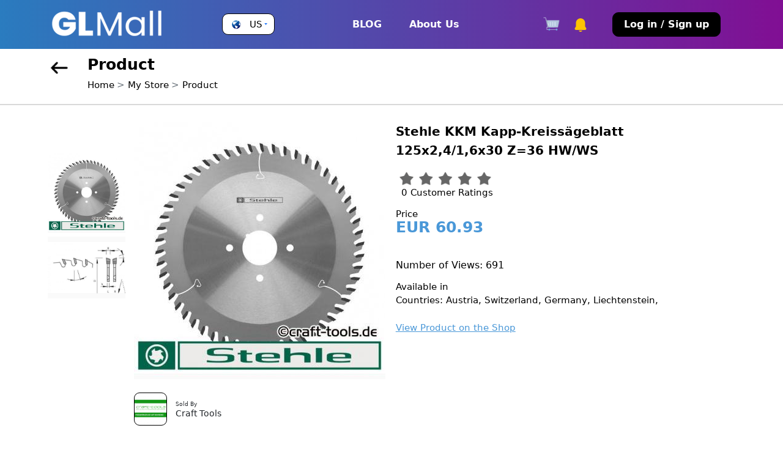

--- FILE ---
content_type: text/html; charset=UTF-8
request_url: https://glmall.glbrain.com/index.php?r=product/view&id=2448
body_size: 9870
content:
<!doctype html>
<html lang="en">

<head>
    <meta charset="utf-8">
    <meta name="viewport" content="width=device-width, initial-scale=1">
    <link rel="shortcut icon" href="/favicon.ico" />

    <!-- External CSS Files -->
    <link rel="stylesheet" href="/themes/classic/css/bootstrap.min.css">
    <link rel="stylesheet" href="/themes/classic/css/slick.css">
    <link rel="stylesheet" href="/themes/classic/css/slick-theme.css">
    <link rel="stylesheet" href="/themes/classic/css/style.css">
    <link rel="stylesheet" href="/themes/classic/css/style-fix.css">
    <link href="https://fonts.googleapis.com/icon?family=Material+Icons" rel="stylesheet"><!--- material ICO --->

    <script type="text/javascript" src="/assets/6fd15c9c/jquery.min.js"></script>
<title>GLMall</title>
        
</head>
<body >
<!-- HEADER -->
<header id="header" class="d-none d-lg-block">
    <div class="container">
        <nav class="navbar navbar-expand-lg">
            <div class="container-fluid">
                <a class="navbar-brand" href="/index.php?r=site/index">
                    <img src="/themes/classic/images/glmallNew2.png" alt="logo" class="img-fluid">
                </a>
                <div class="country dropdown">
                    <a class="dropdown-toggle d-flex align-items-center" href="#" role="button" data-bs-toggle="dropdown" aria-expanded="false">
                                                <img src="/themes/classic/images/globe1.png" alt="flug" class="img-fluid">
                        <p class="countryName">
                            US                        </p>
                    </a>
                    
                    <ul class="dropdown-menu">
                                                <p class="availableIn">Available in</p>
                        <li>
                        <form action="/index.php?r=site/saveSelection" method="post">                                <select class="form-select" id="changeCountryTop" name="SelectionCountry">
<option value="1">Global</option>
<option value="4">Afghanistan</option>
<option value="15">Aland Islands</option>
<option value="6">Albania</option>
<option value="57">Algeria</option>
<option value="11">American Samoa</option>
<option value="2">Andorra</option>
<option value="8">Angola</option>
<option value="5">Antigua And Barbuda</option>
<option value="10">Argentina</option>
<option value="7">Armenia</option>
<option value="14">Aruba</option>
<option value="13">Australia</option>
<option value="12">Austria</option>
<option value="16">Azerbaijan</option>
<option value="31">Bahamas</option>
<option value="23">Bahrain</option>
<option value="19">Bangladesh</option>
<option value="18">Barbados</option>
<option value="35">Belarus</option>
<option value="20">Belgium</option>
<option value="36">Belize</option>
<option value="25">Benin</option>
<option value="26">Bermuda</option>
<option value="32">Bhutan</option>
<option value="28">Bolivia</option>
<option value="29">Bonaire, Saint Eustatius and Saba </option>
<option value="17">Bosnia and Herzegovina</option>
<option value="34">Botswana</option>
<option value="30">Brazil</option>
<option value="97">British Indian Ocean Territory</option>
<option value="27">Brunei</option>
<option value="22">Bulgaria</option>
<option value="21">Burkina Faso</option>
<option value="24">Burundi</option>
<option value="108">Cambodia</option>
<option value="44">Cameroon</option>
<option value="37">Canada</option>
<option value="49">Cape Verde</option>
<option value="39">Central African Republic</option>
<option value="198">Chad</option>
<option value="43">Chile</option>
<option value="45">China</option>
<option value="46">Colombia</option>
<option value="110">Comoros</option>
<option value="47">Costa Rica</option>
<option value="89">Croatia</option>
<option value="48">Cuba</option>
<option value="50">Cyprus</option>
<option value="51">Czech Republic</option>
<option value="38">Democratic Republic of the Congo</option>
<option value="54">Denmark</option>
<option value="53">Djibouti</option>
<option value="55">Dominica</option>
<option value="56">Dominican Republic</option>
<option value="204">East Timor</option>
<option value="58">Ecuador</option>
<option value="60">Egypt</option>
<option value="195">El Salvador</option>
<option value="81">Equatorial Guinea</option>
<option value="62">Eritrea</option>
<option value="59">Estonia</option>
<option value="64">Ethiopia</option>
<option value="68">Faroe Islands</option>
<option value="66">Fiji</option>
<option value="65">Finland</option>
<option value="69">France</option>
<option value="74">French Guiana</option>
<option value="161">French Polynesia</option>
<option value="199">French Southern Territories</option>
<option value="70">Gabon</option>
<option value="78">Gambia</option>
<option value="73">Georgia</option>
<option value="52">Germany</option>
<option value="76">Ghana</option>
<option value="82">Greece</option>
<option value="77">Greenland</option>
<option value="72">Grenada</option>
<option value="80">Guadeloupe</option>
<option value="84">Guam</option>
<option value="83">Guatemala</option>
<option value="75">Guernsey</option>
<option value="79">Guinea</option>
<option value="85">Guinea-Bissau</option>
<option value="86">Guyana</option>
<option value="90">Haiti</option>
<option value="88">Honduras</option>
<option value="87">Hong Kong</option>
<option value="91">Hungary</option>
<option value="100">Iceland</option>
<option value="96">India</option>
<option value="92">Indonesia</option>
<option value="99">Iran</option>
<option value="98">Iraq</option>
<option value="93">Ireland</option>
<option value="95">Isle Of Man</option>
<option value="94">Israel</option>
<option value="101">Italy</option>
<option value="42">Ivory Coast</option>
<option value="103">Jamaica</option>
<option value="105">Japan</option>
<option value="102">Jersey</option>
<option value="104">Jordan</option>
<option value="115">Kazakhstan</option>
<option value="106">Kenya</option>
<option value="109">Kiribati</option>
<option value="114">Kuwait</option>
<option value="107">Kyrgyzstan</option>
<option value="116">Laos</option>
<option value="125">Latvia</option>
<option value="117">Lebanon</option>
<option value="122">Lesotho</option>
<option value="121">Liberia</option>
<option value="233">Liberland</option>
<option value="126">Libya</option>
<option value="119">Liechtenstein</option>
<option value="123">Lithuania</option>
<option value="124">Luxembourg</option>
<option value="137">Macao</option>
<option value="133">Macedonia</option>
<option value="131">Madagascar</option>
<option value="144">Malawi</option>
<option value="146">Malaysia</option>
<option value="143">Maldives</option>
<option value="134">Mali</option>
<option value="232">Malta</option>
<option value="132">Marshall Islands</option>
<option value="139">Martinique</option>
<option value="140">Mauritania</option>
<option value="142">Mauritius</option>
<option value="228">Mayotte</option>
<option value="145">Mexico</option>
<option value="67">Micronesia</option>
<option value="129">Moldova</option>
<option value="128">Monaco</option>
<option value="136">Mongolia</option>
<option value="130">Montenegro</option>
<option value="141">Montserrat</option>
<option value="127">Morocco</option>
<option value="147">Mozambique</option>
<option value="135">Myanmar</option>
<option value="148">Namibia</option>
<option value="156">Nauru</option>
<option value="155">Nepal</option>
<option value="153">Netherlands</option>
<option value="149">New Caledonia</option>
<option value="157">New Zealand</option>
<option value="152">Nicaragua</option>
<option value="150">Niger</option>
<option value="151">Nigeria</option>
<option value="112">North Korea</option>
<option value="138">Northern Mariana Islands</option>
<option value="154">Norway</option>
<option value="158">Oman</option>
<option value="164">Pakistan</option>
<option value="170">Palau</option>
<option value="168">Palestinian Territories</option>
<option value="159">Panama</option>
<option value="162">Papua New Guinea</option>
<option value="171">Paraguay</option>
<option value="160">Peru</option>
<option value="163">Philippines</option>
<option value="165">Poland</option>
<option value="169">Portugal</option>
<option value="167">Puerto Rico</option>
<option value="172">Qatar</option>
<option value="40">Republic Of The Congo</option>
<option value="173">Reunion</option>
<option value="174">Romania</option>
<option value="176">Russia</option>
<option value="177">Rwanda</option>
<option value="111">Saint Kitts And Nevis</option>
<option value="118">Saint Lucia</option>
<option value="166">Saint Pierre And Miquelon</option>
<option value="219">Saint Vincent And The Grenadines</option>
<option value="225">Samoa</option>
<option value="189">San Marino</option>
<option value="194">Sao Tome And Principe</option>
<option value="178">Saudi Arabia</option>
<option value="190">Senegal</option>
<option value="175">Serbia</option>
<option value="180">Seychelles</option>
<option value="188">Sierra Leone</option>
<option value="183">Singapore</option>
<option value="187">Slovakia</option>
<option value="185">Slovenia</option>
<option value="179">Solomon Islands</option>
<option value="191">Somalia</option>
<option value="229">South Africa</option>
<option value="113">South Korea</option>
<option value="193">South Sudan</option>
<option value="63">Spain</option>
<option value="120">Sri Lanka</option>
<option value="181">Sudan</option>
<option value="192">Suriname</option>
<option value="197">Swaziland</option>
<option value="182">Sweden</option>
<option value="41">Switzerland</option>
<option value="196">Syria</option>
<option value="211">Taiwan</option>
<option value="202">Tajikistan</option>
<option value="212">Tanzania</option>
<option value="201">Thailand</option>
<option value="200">Togo</option>
<option value="203">Tokelau</option>
<option value="207">Tonga</option>
<option value="209">Trinidad And Tobago</option>
<option value="206">Tunisia</option>
<option value="208">Turkey</option>
<option value="205">Turkmenistan</option>
<option value="210">Tuvalu</option>
<option value="214">Uganda</option>
<option value="213">Ukraine</option>
<option value="3">United Arab Emirates</option>
<option value="71">United Kingdom</option>
<option value="216" selected="selected">United States</option>
<option value="217">Uruguay</option>
<option value="221">US Virgin Islands</option>
<option value="218">Uzbekistan</option>
<option value="223">Vanuatu</option>
<option value="220">Venezuela</option>
<option value="222">Vietnam</option>
<option value="224">Wallis And Futuna</option>
<option value="61">Western Sahara</option>
<option value="227">Yemen</option>
<option value="230">Zambia</option>
<option value="231">Zimbabwe</option>
</select>                                <div id='selectionRegionId'>
                                    <select class="form-select" name="SelectionRegion" id="SelectionRegion">
<option value="">All Regions</option>
<option value="3578">Arkansas</option>
<option value="3579">District of Columbia</option>
<option value="3580">Delaware</option>
<option value="3581">Florida</option>
<option value="3582">Georgia</option>
<option value="3583">Kansas</option>
<option value="3584">Louisiana</option>
<option value="3585">Maryland</option>
<option value="3586">Missouri</option>
<option value="3587">Mississippi</option>
<option value="3588">North Carolina</option>
<option value="3589">Oklahoma</option>
<option value="3590">South Carolina</option>
<option value="3591">Tennessee</option>
<option value="3592">Texas</option>
<option value="3593">West Virginia</option>
<option value="3594">Alabama</option>
<option value="3595">Connecticut</option>
<option value="3596">Iowa</option>
<option value="3597">Illinois</option>
<option value="3598">Indiana</option>
<option value="3599">Maine</option>
<option value="3600">Michigan</option>
<option value="3601">Minnesota</option>
<option value="3602">Nebraska</option>
<option value="3603">New Hampshire</option>
<option value="3604">New Jersey</option>
<option value="3605">New York</option>
<option value="3606">Ohio</option>
<option value="3607">Rhode Island</option>
<option value="3608">Vermont</option>
<option value="3609">Wisconsin</option>
<option value="3610">California</option>
<option value="3611">Colorado</option>
<option value="3612">New Mexico</option>
<option value="3613">Nevada</option>
<option value="3614">Utah</option>
<option value="3615">Arizona</option>
<option value="3616">Idaho</option>
<option value="3617">Montana</option>
<option value="3618">North Dakota</option>
<option value="3619">Oregon</option>
<option value="3620">South Dakota</option>
<option value="3621">Washington</option>
<option value="3622">Wyoming</option>
<option value="3623">Hawaii</option>
<option value="3624">Alaska</option>
<option value="3625">Kentucky</option>
<option value="3626">Massachusetts</option>
<option value="3627">Pennsylvania</option>
<option value="3628">Virginia</option>
</select>                                    <div id='selectionCityId'>
                                        <select class="form-select" name="SelectionCity" id="SelectionCity">
<option value="">All Cities</option>
</select>                                    </div>
                                </div>
                                <button class="btn applyBtn">Apply</button>
                            </form>                        </li>
                        </form>                    </ul>
                    
                </div>
                <button class="navbar-toggler" type="button" data-bs-toggle="collapse"
                    data-bs-target="#navbarTogglerDemo02" aria-controls="navbarTogglerDemo02" aria-expanded="false"
                    aria-label="Toggle navigation">
                    <img src="/themes/classic/images/menu.png" alt="menu" class="img-fluid">
                </button>
                <div class="collapse navbar-collapse" id="navbarTogglerDemo02">
                    <ul class="navbar-nav me-auto ms-auto mb-2 mb-lg-0">
                        <li class="nav-item">
                            <a class="nav-link active" aria-current="page" href="https://www.glbrain.com/">BLOG</a>  
                        </li>
                                                    <li class="nav-item">
                                <a class="nav-link" href="/index.php?r=site/GlmallAbout">About Us</a>                            </li>
                                            </ul>
                    <form class="d-flex navRight">
                        <button type="button" class="btn cartBadge position-relative me-4">
                            <a href="/index.php?r=gmbtOrder/basket" class="me-0">
                            <img src="/themes/classic/images/cart.png" alt="cart" class="img-fluid cartICon">
                            </a>
                            <!-- <span class="position-absolute text-dark start-100 translate-middle badge rounded-pill bg-light">9</span> -->
                            </button>
                        
                        <div class="notificationDropDown dropdown">
                            <a href="#" dropdown-toggle href="#" role="button" data-bs-toggle="dropdown" aria-expanded="false" class="cartBadge cartBadgeNotification position-relative">
                                <img src="/themes/classic/images/bell.png" alt="bell" class="img-fluid bell-notify">
                                                            </a>
                            <ul class="dropdown-menu">
                                <img src="/themes/classic/images/topArrow.png" alt="topArrow" class="img-fluid topArrow">
                                <h3 class="allNotificationTitle">All Notifications</h3>
                                                                    <li><div class="emptyCartImg text-center" style="min-width: 30rem;">
                                        <img src="/themes/classic/images/emptyCart.svg" alt="emptyCartImg" class="img-fluid">
                                    </div></li>
                                                            </ul>
                        </div>

                    
                                                    <div class="mainNavAccountDropdown">
                                <a class="btn" href="/index.php?r=site/login">Log in / Sign up</a>                            </div>
                                                
                    </form>
                </div>
            </div>
        </nav>
    </div>
</header>
<!-- HEADER END -->
<section id="mobileHeader">
        <header id="header" class="d-lg-none">
            <div class="container-fluid px-0">
                <nav class="navbar navbar-expand-lg p-0">
                    <div class="container-fluid px-0">
                         <a class="navbar-brand" href="/index.php?r=site/index">
                            <img src="/themes/classic/images/glmallNew1.png" alt="logo" class="img-fluid">
                        </a>
                        <div class="country dropdown">
                            <a class="dropdown-toggle d-flex align-items-center" href="#" role="button" data-bs-toggle="dropdown" aria-expanded="false">
                                <img src="/themes/classic/images/globe1.png" alt="flug" class="img-fluid">                                 <p class="countryName">
                                    US                                </p></a>
    
                                <ul class="dropdown-menu">
                                                                        <p class="availableIn">Available in</p>
                                    <li>
                                    <form action="/index.php?r=site/saveSelection" method="post">                                        <select class="form-control location-selection md-sm" name="SelectionCountryMd" id="SelectionCountryMd">
<option value="1">Global</option>
<option value="4">Afghanistan</option>
<option value="15">Aland Islands</option>
<option value="6">Albania</option>
<option value="57">Algeria</option>
<option value="11">American Samoa</option>
<option value="2">Andorra</option>
<option value="8">Angola</option>
<option value="5">Antigua And Barbuda</option>
<option value="10">Argentina</option>
<option value="7">Armenia</option>
<option value="14">Aruba</option>
<option value="13">Australia</option>
<option value="12">Austria</option>
<option value="16">Azerbaijan</option>
<option value="31">Bahamas</option>
<option value="23">Bahrain</option>
<option value="19">Bangladesh</option>
<option value="18">Barbados</option>
<option value="35">Belarus</option>
<option value="20">Belgium</option>
<option value="36">Belize</option>
<option value="25">Benin</option>
<option value="26">Bermuda</option>
<option value="32">Bhutan</option>
<option value="28">Bolivia</option>
<option value="29">Bonaire, Saint Eustatius and Saba </option>
<option value="17">Bosnia and Herzegovina</option>
<option value="34">Botswana</option>
<option value="30">Brazil</option>
<option value="97">British Indian Ocean Territory</option>
<option value="27">Brunei</option>
<option value="22">Bulgaria</option>
<option value="21">Burkina Faso</option>
<option value="24">Burundi</option>
<option value="108">Cambodia</option>
<option value="44">Cameroon</option>
<option value="37">Canada</option>
<option value="49">Cape Verde</option>
<option value="39">Central African Republic</option>
<option value="198">Chad</option>
<option value="43">Chile</option>
<option value="45">China</option>
<option value="46">Colombia</option>
<option value="110">Comoros</option>
<option value="47">Costa Rica</option>
<option value="89">Croatia</option>
<option value="48">Cuba</option>
<option value="50">Cyprus</option>
<option value="51">Czech Republic</option>
<option value="38">Democratic Republic of the Congo</option>
<option value="54">Denmark</option>
<option value="53">Djibouti</option>
<option value="55">Dominica</option>
<option value="56">Dominican Republic</option>
<option value="204">East Timor</option>
<option value="58">Ecuador</option>
<option value="60">Egypt</option>
<option value="195">El Salvador</option>
<option value="81">Equatorial Guinea</option>
<option value="62">Eritrea</option>
<option value="59">Estonia</option>
<option value="64">Ethiopia</option>
<option value="68">Faroe Islands</option>
<option value="66">Fiji</option>
<option value="65">Finland</option>
<option value="69">France</option>
<option value="74">French Guiana</option>
<option value="161">French Polynesia</option>
<option value="199">French Southern Territories</option>
<option value="70">Gabon</option>
<option value="78">Gambia</option>
<option value="73">Georgia</option>
<option value="52">Germany</option>
<option value="76">Ghana</option>
<option value="82">Greece</option>
<option value="77">Greenland</option>
<option value="72">Grenada</option>
<option value="80">Guadeloupe</option>
<option value="84">Guam</option>
<option value="83">Guatemala</option>
<option value="75">Guernsey</option>
<option value="79">Guinea</option>
<option value="85">Guinea-Bissau</option>
<option value="86">Guyana</option>
<option value="90">Haiti</option>
<option value="88">Honduras</option>
<option value="87">Hong Kong</option>
<option value="91">Hungary</option>
<option value="100">Iceland</option>
<option value="96">India</option>
<option value="92">Indonesia</option>
<option value="99">Iran</option>
<option value="98">Iraq</option>
<option value="93">Ireland</option>
<option value="95">Isle Of Man</option>
<option value="94">Israel</option>
<option value="101">Italy</option>
<option value="42">Ivory Coast</option>
<option value="103">Jamaica</option>
<option value="105">Japan</option>
<option value="102">Jersey</option>
<option value="104">Jordan</option>
<option value="115">Kazakhstan</option>
<option value="106">Kenya</option>
<option value="109">Kiribati</option>
<option value="114">Kuwait</option>
<option value="107">Kyrgyzstan</option>
<option value="116">Laos</option>
<option value="125">Latvia</option>
<option value="117">Lebanon</option>
<option value="122">Lesotho</option>
<option value="121">Liberia</option>
<option value="233">Liberland</option>
<option value="126">Libya</option>
<option value="119">Liechtenstein</option>
<option value="123">Lithuania</option>
<option value="124">Luxembourg</option>
<option value="137">Macao</option>
<option value="133">Macedonia</option>
<option value="131">Madagascar</option>
<option value="144">Malawi</option>
<option value="146">Malaysia</option>
<option value="143">Maldives</option>
<option value="134">Mali</option>
<option value="232">Malta</option>
<option value="132">Marshall Islands</option>
<option value="139">Martinique</option>
<option value="140">Mauritania</option>
<option value="142">Mauritius</option>
<option value="228">Mayotte</option>
<option value="145">Mexico</option>
<option value="67">Micronesia</option>
<option value="129">Moldova</option>
<option value="128">Monaco</option>
<option value="136">Mongolia</option>
<option value="130">Montenegro</option>
<option value="141">Montserrat</option>
<option value="127">Morocco</option>
<option value="147">Mozambique</option>
<option value="135">Myanmar</option>
<option value="148">Namibia</option>
<option value="156">Nauru</option>
<option value="155">Nepal</option>
<option value="153">Netherlands</option>
<option value="149">New Caledonia</option>
<option value="157">New Zealand</option>
<option value="152">Nicaragua</option>
<option value="150">Niger</option>
<option value="151">Nigeria</option>
<option value="112">North Korea</option>
<option value="138">Northern Mariana Islands</option>
<option value="154">Norway</option>
<option value="158">Oman</option>
<option value="164">Pakistan</option>
<option value="170">Palau</option>
<option value="168">Palestinian Territories</option>
<option value="159">Panama</option>
<option value="162">Papua New Guinea</option>
<option value="171">Paraguay</option>
<option value="160">Peru</option>
<option value="163">Philippines</option>
<option value="165">Poland</option>
<option value="169">Portugal</option>
<option value="167">Puerto Rico</option>
<option value="172">Qatar</option>
<option value="40">Republic Of The Congo</option>
<option value="173">Reunion</option>
<option value="174">Romania</option>
<option value="176">Russia</option>
<option value="177">Rwanda</option>
<option value="111">Saint Kitts And Nevis</option>
<option value="118">Saint Lucia</option>
<option value="166">Saint Pierre And Miquelon</option>
<option value="219">Saint Vincent And The Grenadines</option>
<option value="225">Samoa</option>
<option value="189">San Marino</option>
<option value="194">Sao Tome And Principe</option>
<option value="178">Saudi Arabia</option>
<option value="190">Senegal</option>
<option value="175">Serbia</option>
<option value="180">Seychelles</option>
<option value="188">Sierra Leone</option>
<option value="183">Singapore</option>
<option value="187">Slovakia</option>
<option value="185">Slovenia</option>
<option value="179">Solomon Islands</option>
<option value="191">Somalia</option>
<option value="229">South Africa</option>
<option value="113">South Korea</option>
<option value="193">South Sudan</option>
<option value="63">Spain</option>
<option value="120">Sri Lanka</option>
<option value="181">Sudan</option>
<option value="192">Suriname</option>
<option value="197">Swaziland</option>
<option value="182">Sweden</option>
<option value="41">Switzerland</option>
<option value="196">Syria</option>
<option value="211">Taiwan</option>
<option value="202">Tajikistan</option>
<option value="212">Tanzania</option>
<option value="201">Thailand</option>
<option value="200">Togo</option>
<option value="203">Tokelau</option>
<option value="207">Tonga</option>
<option value="209">Trinidad And Tobago</option>
<option value="206">Tunisia</option>
<option value="208">Turkey</option>
<option value="205">Turkmenistan</option>
<option value="210">Tuvalu</option>
<option value="214">Uganda</option>
<option value="213">Ukraine</option>
<option value="3">United Arab Emirates</option>
<option value="71">United Kingdom</option>
<option value="216" selected="selected">United States</option>
<option value="217">Uruguay</option>
<option value="221">US Virgin Islands</option>
<option value="218">Uzbekistan</option>
<option value="223">Vanuatu</option>
<option value="220">Venezuela</option>
<option value="222">Vietnam</option>
<option value="224">Wallis And Futuna</option>
<option value="61">Western Sahara</option>
<option value="227">Yemen</option>
<option value="230">Zambia</option>
<option value="231">Zimbabwe</option>
</select>                                        <div id='regionMd'>
                                            <select class="form-control location-selection md-sm" name="SelectionRegionMd" id="SelectionRegionMd">
<option value="">All Regions</option>
<option value="3578">Arkansas</option>
<option value="3579">District of Columbia</option>
<option value="3580">Delaware</option>
<option value="3581">Florida</option>
<option value="3582">Georgia</option>
<option value="3583">Kansas</option>
<option value="3584">Louisiana</option>
<option value="3585">Maryland</option>
<option value="3586">Missouri</option>
<option value="3587">Mississippi</option>
<option value="3588">North Carolina</option>
<option value="3589">Oklahoma</option>
<option value="3590">South Carolina</option>
<option value="3591">Tennessee</option>
<option value="3592">Texas</option>
<option value="3593">West Virginia</option>
<option value="3594">Alabama</option>
<option value="3595">Connecticut</option>
<option value="3596">Iowa</option>
<option value="3597">Illinois</option>
<option value="3598">Indiana</option>
<option value="3599">Maine</option>
<option value="3600">Michigan</option>
<option value="3601">Minnesota</option>
<option value="3602">Nebraska</option>
<option value="3603">New Hampshire</option>
<option value="3604">New Jersey</option>
<option value="3605">New York</option>
<option value="3606">Ohio</option>
<option value="3607">Rhode Island</option>
<option value="3608">Vermont</option>
<option value="3609">Wisconsin</option>
<option value="3610">California</option>
<option value="3611">Colorado</option>
<option value="3612">New Mexico</option>
<option value="3613">Nevada</option>
<option value="3614">Utah</option>
<option value="3615">Arizona</option>
<option value="3616">Idaho</option>
<option value="3617">Montana</option>
<option value="3618">North Dakota</option>
<option value="3619">Oregon</option>
<option value="3620">South Dakota</option>
<option value="3621">Washington</option>
<option value="3622">Wyoming</option>
<option value="3623">Hawaii</option>
<option value="3624">Alaska</option>
<option value="3625">Kentucky</option>
<option value="3626">Massachusetts</option>
<option value="3627">Pennsylvania</option>
<option value="3628">Virginia</option>
</select>                                            <div id='cityMd'>
                                                <select class="form-control location-selection md-sm" name="SelectionCityMd" id="SelectionCityMd">
<option value="">All Cities</option>
</select>                                            </div>
                                        </div>
                                        <button class="btn applyBtn">Apply</button>
                                    </form>                                    </li>
    
                                  </ul>
                        </div>

                        <form class="d-flex navRight align-items-center">
                            <button type="button" class="btn mt-3 cartBadge position-relative me-4">
                               <a href="/index.php?r=gmbtOrder/basket">
                                <img src="/themes/classic/images/cart.png" alt="cart" class="img-fluid">
                               </a>
                               <!-- <span class="position-absolute text-dark start-100 translate-middle badge rounded-pill bg-light">9</span> -->
                              </button>
                            
                           <div class="notificationDropDown dropdown">
                            <a href="#" dropdown-toggle" href="#" role="button" data-bs-toggle="dropdown" aria-expanded="false" class="cartBadge cartBadgeNotification position-relative">
                                <img src="/themes/classic/images/bell.png" alt="bell" class="img-fluid bell-notify">
                                <!-- <span class="position-absolute text-dark start-100 translate-middle badge rounded-pill bg-light">9</span> -->
                            </a>
                            <ul class="dropdown-menu">
                                <img src="/themes/classic/images/topArrow.png" alt="topArrow" class="img-fluid topArrow">
                                <h3 class="allNotificationTitle">All Notifications</h3>
                                <p class="notificationTime">Today</p>

                                                                    <li><div class="emptyCartImg text-center" style="min-width: 30rem;">
                                        <img src="/themes/classic/images/emptyCart.svg" alt="emptyCartImg" class="img-fluid">
                                    </div></li>
                                
                                <!-- <li><a class="dropdown-item" href="#">
                                    <img src="/themes/classic/images/check.png" alt="check" class="img-fluid pe-3">
                                    Your Crypto Payment of GMBT 77,986.288480
                                </a></li>
                                <li><a class="dropdown-item" href="#">
                                    <img src="/themes/classic/images/bitcoin-icon.png" alt="bitcoin" class="img-fluid pe-3">
                                    Your Crypto Payment of GMBT 77,986.288480</a>
                                </li>
                            
                                <p class="notificationTime">Today</p>
                                <li><a class="dropdown-item" href="#">
                                    <img src="/themes/classic/images/check.png" alt="check" class="img-fluid pe-3">
                                    Your Crypto Payment of GMBT 77,986.288480</a>
                                </li>
                                <li><a class="dropdown-item" href="#">
                                    <img src="/themes/classic/images/bitcoin-icon.png" alt="bitcoin" class="img-fluid pe-3">
                                    Your Crypto Payment of GMBT 77,986.288480</a>
                                </li>

                                <li><a class="dropdown-item" href="#">
                                    <img src="/themes/classic/images/bitcoin-icon.png" alt="bitcoin" class="img-fluid pe-3">
                                    Your Crypto Payment of GMBT 77,986.288480</a>
                                </li> -->

                                <a href="/index.php?r=profile/notifications" class="allNotificationLink">
                                    View All Notifications
                                </a>
                            </ul>
                           </div>
                        </form>


                        <button class="navbar-toggler" type="button" data-bs-toggle="collapse" data-bs-target="#navbarTogglerDemo02" aria-controls="navbarTogglerDemo02" aria-expanded="false" aria-label="Toggle navigation">
                            <img src="/themes/classic/images/menu.png" alt="menu" class="img-fluid">
                        </button>
                        <div class="collapse bg-light navbar-collapse" id="navbarTogglerDemo02">

                         <div class="mobileMenuAccrodion">
                            <div class="accordion" id="accordionExample">
                                                                <div class="list-group list-group-two">
                                                                            <a class="list-group-item list-group-item-action" aria-current="true" href="/index.php?r=site/login">Log in / Sign up</a>                                                                        <a href="https://www.glbrain.com/" class="list-group-item list-group-item-action">GLBrain</a>
                                    <!-- <a href="#" class="list-group-item list-group-item-action">About Us</a> 
                                    <a href="#" class="list-group-item list-group-item-action">Start Selling</a> -->
                                                                            <a class="list-group-item list-group-item-action" href="/index.php?r=site/GlmallAbout">About Us</a>                                                                    </div>

                            </div>
                        </div>
                    </div>
                </nav>
            </div>
        </header>
    </section>

<script>
$(document).ready(function(){
    $(document).on('click', '.favorites-btn', function(){
		var link = $(this);
		$.ajax({
			//method: "GET",
			url: '/index.php?r=product/addToFavorites',
			data: {id: link.attr('itemId')},
			dataType: 'json',
		}).done(function(){
			link.removeClass('favorites-btn').addClass('favorites-remove-btn');
			//link.html('Remove from favorites');
      link.html('<i class="fas fa-heart-broken"></i>');
      
		});
	});
	$(document).on('click', '.favorites-remove-btn', function(){
		var link = $(this);
		$.ajax({
			//method: "GET",
			url: '/index.php?r=product/removeFromFavorites',
			data: {id: link.attr('itemId')},
			dataType: 'json',
		}).done(function(){
			link.removeClass('favorites-remove-btn').addClass('favorites-btn');
			//link.html('Add to favorites');
      link.html('<i class="fas fa-heart"></i>');
		});
	});
});
</script>
<section id="bredCrumbs">
    <div class="container">
        <div class="bredcrumbCtrl d-flex align-items-start">
            <a href="">
                <img src="/themes/classic/images/leftArrow.png" alt="arrow" class="img-fluid">
            </a>
            <div class="bredInfo">
                <h4 class="bredTitle">Product</h4>
                <nav style="--bs-breadcrumb-divider: '>';" aria-label="breadcrumb">
                    <ol class="breadcrumb">
                        <li class="breadcrumb-item"><a href="/index.php?r=site/index">Home</a></li>
                        <li class="breadcrumb-item"><a href="/index.php?r=profile/index&id=140675">My Store</a></li>
                        <li class="breadcrumb-item active" aria-current="page">Product</li>
                    </ol>
                </nav>
            </div>
        </div>
    </div>
</section>

<section id="productDtails">
    <div class="container">
        <div class="productDetailsCtrl">
            <div class="row">
                <div class="col-md-6">
                    <div class="pdDetailsLeft">
                        <div class="productSlider">
                            <div class="row">
                                <div class="col-md-3">
                                    <div class="productLeftSliderMini slider-nav">
                                        <div class="singleSlider"><img class="img-fluid" src="images/item/product/53/81/dd52ba487d99f91c6dd97ef170918153.jpg" alt="" /></div>                                                                                                                                <div class="singleSlider">
                                                <img class="img-fluid" src="images/item/gallery/48/d2/f24fb38898a522cdefefc9415874d248.jpg" alt="" />                                            </div>
                                                                            </div>
                                </div>
                                <div class="col-md-9">
                                    <div class="productImageSldier slider-for">
                                        <div class="singleSldier"><img class="img-fluid" src="images/item/product/53/81/dd52ba487d99f91c6dd97ef170918153.jpg" alt="" /></div>                                                                                                                                <div class="singleSldier">
                                                                                                <img class="img-fluid" src="images/item/gallery/48/d2/f24fb38898a522cdefefc9415874d248.jpg" alt="" />                                        </div>
                                                                            </div>
                                    <div class="storeInfoLive d-flex align-items-center justify-content-between">

                                        <div class="singleInfo d-flex align-items-center">
                                            <a href="/index.php?r=profile/index&id=140675">
                                                <!-- <img src="/themes/classic/images/brand.png" alt="brand" class="img-fluid"> -->
                                                <img class="img-fluid" src="https://www.glbrain.com/images/users/66/a2/6b78eb37c0f6e0c70a6646f4a55ca266_medium.png" />                                            </a>
                                            <div class="innering">
                                                <p class="soldBy">Sold By</p>
                                                <h4 class="lgName">Craft Tools</h4>
                                            </div>
                                        </div>

                                        <!-- <div class="singleInfo d-flex align-items-start">
                                            <a href="/index.php?r=messages/create&id=140675&itemType=1&itemId=2448">
                                                <img src="/themes/classic/images/messageIconNew.png" alt="message" class="img-fluid">
                                            </a>
                                            <div class="innering ps-3">
                                                <p class="soldBy">Send</p>
                                                <h4 class="lgName">Message</h4>
                                            </div>
                                            
                                        </div>  -->

                                        <!-- TODO: No need -->

                                        <!-- <div class="singleInfo d-flex align-items-center">
                                            <img src="images/store2.png" alt="store2" class="img-fluid">
                                            <div class="innering">
                                                <p class="soldBy">Visit Store</p>
                                            </div>
                                        </div> -->


                                    </div>
                                </div>
                            </div>
                        </div>
                    </div>
                </div>
                <div class="col-md-6">
                    <div class="pdDetailsRight">
                        <div class="pdNameAndStar d-flex align-items-start justify-content-between">
                            <h3 class="pdName w-75">
                                Stehle KKM Kapp-Kreissägeblatt 125x2,4/1,6x30 Z=36 HW/WS                            </h3>
                            <!-- <a href="#">
                                <img src="/themes/classic/images/makeFav.png" alt="love" class="img-fluid">
                            </a> -->
                                                        
                        </div>
                        <div class="rating">
                            <div class="ratingImg">
                                <img src="/themes/classic/images/stars/stars-0.png" 
                                    alt="bigStar" class="img-fluid" style="width: 18rem;">
                                <!-- <img src="/themes/classic/images/bigStar.png" alt="bigStar" class="img-fluid">
                                <img src="/themes/classic/images/bigStar.png" alt="bigStar" class="img-fluid">
                                <img src="/themes/classic/images/bigStar.png" alt="bigStar" class="img-fluid"> -->
                                                            </div>
                            <p class="ratingCount">
                                0 Customer Ratings
                            </p>
                        </div>

                        <div class="singlePartInfo">
                            <p>Price</p>
                            <h3>
                                                                    EUR 60.93                                                            </h3>
                        </div>

                                                
                        <!-- <div class="singlePartInfo singlePartInfoSelect">
                            <p>Select Variant</p>
                            <select class="form-select" aria-label="Default select example">
                                <option selected>Small/Green</option>
                                <option value="1">One</option>
                                <option value="2">Two</option>
                                <option value="3">Three</option>
                            </select>
                        </div> -->

                        

                                                <form id="yw0" action="/index.php?r=gmbtOrder/addToCart&amp;id=2448" method="get">
<input type="hidden" value="gmbtOrder/addToCart" name="r" />
<input type="hidden" value="2448" name="id" />
                        
                        <div class="buttonCtrl">
                            <div class="incressDecress">
                                <!-- <div class="btn-group align-items-center" role="group" aria-label="Basic example">
                                    <button type="button" class="btn">-</button>
                                    <button class="productQuantity btn disabled">1</button>
                                    <button type="button" class="btn">+</button>
                                </div> -->
                                <!-- <button class="btn addToCart">Add to Cart</button> -->
                                                            </div>
                        </div>
                        </form>                        <script>
                            $(document).ready(function(){
                                $( "#cartMinus" ).click(function() {
                                    var tmp = $('#cartValue').val();
                                    if(Number(tmp)-1 > 0){
                                        $('#cartValue').val(Number(tmp)-1);
                                    }
                                });
                                $( "#cartPlus" ).click(function() {
                                    var tmp = $('#cartValue').val();
                                    $('#cartValue').val(Number(tmp)+1);
                                });
                            });
                        </script>

                        
                        <p class="viewCtrl">Number of Views: 691</p>
						                        <p class="availabilty" style="max-height: 12em; overflow-y: auto;">
                            <span>Available in</span> <br>
                            <span>Countries:</span> Austria, Switzerland, Germany, Liechtenstein, 
                        </p>

                        <!-- <p class="wooc">
                            <a href="#">
                                View product on WooCommerce Shop
                            </a>
                        </p> -->
                                                    <p class="wooc"><a class="" style="" target="_blank" href="https://www.craft-tools.de/Saegeblaetter/Kreis-Saegeblaetter/S-KSB/KKM-HW/craft-tools-Stehle-58808820-4030555837116.html">View Product on the Shop</a></p>                                                                        
                    </div>
                </div>
            </div>
        </div>
    </div>
</section>

<section id="productDescriptionTabs">
    <div class="container">
        <div class="descriptionTabs">
            <ul class="nav nav-pills mb-3" id="pills-tab" role="tablist">
                <li class="nav-item ps-0" role="presentation">
                    <button class="nav-link ps-0 active" id="pills-home-tab" data-bs-toggle="pill"
                        data-bs-target="#pills-home" type="button" role="tab" aria-controls="pills-home"
                        aria-selected="true">Product details</button>
                </li>
                                <!-- <li class="nav-item borderNone" role="presentation">
                    <button class="nav-link " id="pills-contact-tab" data-bs-toggle="pill"
                        data-bs-target="#pills-contact" type="button" role="tab" aria-controls="pills-contact"
                        aria-selected="false">Frequently Asked Questions </button>
                </li> -->
            </ul>
            <div class="tab-content" id="pills-tabContent">
                <div class="tab-pane fade show active" id="pills-home" role="tabpanel" aria-labelledby="pills-home-tab" tabindex="0">
                      Maschinen / Anwendung • Kantenbearbeitungsautomaten   • zum Kappen von Massivholzanleimern sowie Furnier-und Kunststoffkanten   Ausführung • spezielle NoNoise-Spanraumgeometrie • Spanwinkel positiv • mit oder ohne Achswinkel • Nebenlöcher mit Senkung • Zahnform: WS / Wechselzahn • Schneidstoff: HW / Hartmetall TC06   Vorteile • extrem geräuscharm • Lärmreduzierung um ca. 6 dB(A) im Leerlauf    Hinweis • ∆ = keine Senkung • Drehrichtung nach DIN-EN 50144   Produkteigenschaften Flugkreisdurchmesser [ø D] 125 mm Schnittbreite [B] 2,4 mm Stammblattstärke [b] 1,6 mm Bohrungsdurchmesser [ø d] 30 mm Zähneanzahl [Z] 36 Zähne Zähnform WS / Wechselzahn Nebenlöcher [NL] 2x4/6,5/48 Spanwinkel [∢°] 10° Grad Eckwinkel [∢°] 30° Grad Achswinkel [∢°] 0° Grad     Maschinen Homag BAZ   Bestellinformationen Bestell-Nr. 58808820 EAN-Code 4030555837116 Verpackungseinheit [VP] 1 Stück Mindestbestellmenge 1 Stück Hersteller Stehle   &amp;#39;innovativ - richtungsweisend - zuverlässig&amp;#39; © craft-tools.de 2019.01                </div>
                <div class="tab-pane fade" id="pills-profile" role="tabpanel" aria-labelledby="pills-profile-tab" tabindex="0">
                                    </div>
            </div>
        </div>
    </div>
</section>

<section id="similerProduct">
    <section id="byWithCryto">
        <div class="container">
            <h3 class="buyTitle">More Listings</h3>
            <div class="row criptoCards row-cols-md-5 row-cols-1 g-4">
                                    <div class="col">
    <a href="/index.php?r=product/view&id=1655">
        <div class="card">
            <!-- <p class="priceTag">-10% Crypto</p> -->
                        <img src="images/item/product/c8/83/440dacab2ced06c63e044d59d91f83c8.jpg" alt="product" class="card-img-top">
            <div class="card-body">
                <h3 class="card-title">Stehle HKS-Massiv Ha...</h3>
                                    <h4 class="card-text">EUR 22.13</h4>
                                <small>incl. VAT, excl. shipping & fees</small>
            </div>
        </div>
    </a>
</div>                                    <div class="col">
    <a href="/index.php?r=product/view&id=1920">
        <div class="card">
            <!-- <p class="priceTag">-10% Crypto</p> -->
                        <img src="images/item/product/2a/26/ac2cf8f61ea2e8103b7418d474ba262a.jpg" alt="product" class="card-img-top">
            <div class="card-body">
                <h3 class="card-title">Stehle „Reduzierring...</h3>
                                    <h4 class="card-text">EUR 10.95</h4>
                                <small>incl. VAT, excl. shipping & fees</small>
            </div>
        </div>
    </a>
</div>                                    <div class="col">
    <a href="/index.php?r=product/view&id=2101">
        <div class="card">
            <!-- <p class="priceTag">-10% Crypto</p> -->
                        <img src="images/item/product/5f/9f/83e5cfa3ed5f3b960fe870bfa9719f5f.jpg" alt="product" class="card-img-top">
            <div class="card-body">
                <h3 class="card-title">Stehle „Reduzierring...</h3>
                                    <h4 class="card-text">EUR 12.55</h4>
                                <small>incl. VAT, excl. shipping & fees</small>
            </div>
        </div>
    </a>
</div>                                    <div class="col">
    <a href="/index.php?r=product/view&id=1627">
        <div class="card">
            <!-- <p class="priceTag">-10% Crypto</p> -->
                        <img src="images/item/product/f8/a0/5b190a1f5e322357c583b1e8c95ca0f8.jpg" alt="product" class="card-img-top">
            <div class="card-body">
                <h3 class="card-title">Stehle „KKS - plasti...</h3>
                                    <h4 class="card-text">EUR 77.71</h4>
                                <small>incl. VAT, excl. shipping & fees</small>
            </div>
        </div>
    </a>
</div>                                    <div class="col">
    <a href="/index.php?r=product/view&id=1840">
        <div class="card">
            <!-- <p class="priceTag">-10% Crypto</p> -->
                        <img src="images/item/product/40/90/298467b3b9789c62c288525a635b9040.jpg" alt="product" class="card-img-top">
            <div class="card-body">
                <h3 class="card-title">Stehle NE-Negativ NE...</h3>
                                    <h4 class="card-text">EUR 82.35</h4>
                                <small>incl. VAT, excl. shipping & fees</small>
            </div>
        </div>
    </a>
</div>                            </div>
        </div>
    </section>
</section>

<br><br>
<script src="/themes/classic/js/slick.js"></script>
<script src="/themes/classic/js/custom.js"></script>
<section id="newsletterSubcription" class="mt-0">
    <div class="container">
        <div class="row">
            <div class="col-md-6">
                <h3 class="newsTitle">Subscribe to Our Newsletter</h3>
                <p class="newsSubtitle">For frequent updates and offers please subscribe to our newsletter!</p>
            </div>
            <div class="col-md-6">
                <div class="subscribeInput">
                    <form action="/index.php?r=site/subscribe" method="post">                        <div class="input-group">
                            <input type="email" class="form-control" name="email" placeholder="Enter Your Email">
                            <button class="btn btn-outline-secondary" type="subimt" id="button-addon2">Subscribe Now</button>
                        </div>
                    </form>                </div>
            </div>
        </div>
    </div>
</section>

<footer id="footer">
        <div class="container">
            <div class="row">
                <div class="col-md-3">
                    <img src="/themes/classic/images/footerLogo.png" alt="footer logo" class="img-fluid">
                    <p class="footerText">
                        GLMall is a global marketplace based on blockchain. It is owned and operated by its parent company GLMall FZ-LLC.
                    </p>
                    <ul class="list-unstyled footerSocialLinks d-flex align-items-center">
                        <!-- <li><a href="https://www.facebook.com/GLBrain">
                                <img src="/themes/classic/images/fb.png" alt="" class="img-fluid">
                            </a></li> -->
                        <li><a href="https://twitter.com/GLMallOfficial">
                                <img src="/themes/classic/images/twitter.png" alt="" class="img-fluid">
                            </a></li>
                        <li><a href="https://www.instagram.com/glmallofficial/">
                                <img src="/themes/classic/images/instagram.png" alt="" class="img-fluid">
                            </a></li>
                    </ul>
                </div>
                <div class="col-md-3">
                    <h4 class="footerTitle">Information</h4>
                    <ul class="list-unstyled footerLinks">
                        <li><a href="/index.php?r=site/GlmallAbout">GLMall</a></li>
                        <li><a href="https://www.glbrain.com/index.php?r=content/view&id=40810">GMB / GMBT</a></li>
						<li><a href="https://vimeo.com/960063460" target="_blank">Technical Background Video</a></li>
                                                <li><a href="https://www.glbrain.com/index.php?r=site/page&amp;view=privacy">Privacy Policy</a></li>
                        <li><a href="https://www.glbrain.com/index.php?r=site/page&amp;view=terms">Terms & Conditions</a></li>
                        <li><a href="/index.php?r=gmbtSeller/terms">Terms & Conditions GMBT Shop</a></li>
                    </ul>
                </div>
                <div class="col-md-3">
                    <h4 class="footerTitle">GAMB Marketplace</h4>
                    <ul class="list-unstyled footerLinks">
                        <li><a href="https://www.glbrain.com/index.php?r=content/view&id=40978">Merchant</a></li>
                        <li><a href="https://www.glbrain.com/index.php?r=content/view&id=40977">Buyer</a></li>
                        <li><a href="https://www.glbrain.com/index.php?r=content/view&id=40694">Agent</a></li>
                        <!-- <li><a href="https://www.glbrain.com/index.php?r=site/contact">Contact Us</a></li> -->
                    </ul>
                </div>
                <div class="col-md-3">
                    <h4 class="footerTitle">Contact Us</h4>
                    <p class="singleInfo">
                        <!-- <img src="/themes/classic/images/location.png" alt="location" class="img-fluid"> -->
                        <a href="/index.php?r=site/impressum">Impressum</a>
                    </p>
                                        <p class="singleInfo">
                        <img src="/themes/classic/images/email.png" alt="email" class="img-fluid">
                        <a href="/cdn-cgi/l/email-protection#bcddd8d1d5d2fcdbd0d1ddd0d092cfd4d3ccccd5d2db"><span class="__cf_email__" data-cfemail="7a1b1e1713143a1d16171b1616540912150a0a13141d">[email&#160;protected]</span></a>
                    </p>
                </div>
            </div>
        </div>
    </footer>

    <section id="copyrihgt">
        <div class="container">
            <div class="row">
                <div class="col-md-4">
                    <div class="langSelect d-flex align-items-center justify-content-md-start">
                        <div class="langInfo">
                            <h5 class="langTitle">Select Language</h5>
                            <p class="langText">
                                Powered by Google Translator
                            </p>
                        </div>
                        <div class="translator" id="google_translate_element"></div>
                    </div>
                </div>
                <div class="col-md-8 d-flex align-items-center">
                    <p class="copyrihgtText">
                        Copyright @2026. All rights reserved.
                    </p>
                </div>
            </div>
        </div>
    </section>
    <!-- External JS Files -->
    <script data-cfasync="false" src="/cdn-cgi/scripts/5c5dd728/cloudflare-static/email-decode.min.js"></script><script src="/themes/classic/js/popper.min.js"></script>
    <script src="/themes/classic/js/bootstrap.min.js"></script>
        <script src="https://kit.fontawesome.com/5857fbd9b0.js" crossorigin="anonymous"></script>

            <script type="text/javascript">
            function googleTranslateElementInit() {
            new google.translate.TranslateElement({pageLanguage: 'en', multilanguagePage: true}, 'google_translate_element');
            }
        </script><script type="text/javascript" src="https://translate.google.com/translate_a/element.js?cb=googleTranslateElementInit"></script>
    <script type="text/javascript">
/*<![CDATA[*/
jQuery(function($) {
jQuery('body').on('change','#changeCountryTop',function(){jQuery.ajax({'type':'POST','url':'\x2Findex.php\x3Fr\x3Dprofile\x2FloadRegions','cache':false,'data':jQuery(this).parents("form").serialize(),'success':function(html){jQuery("#selectionRegionId").html(html)}});return false;});
jQuery('body').on('change','#SelectionRegion',function(){jQuery.ajax({'type':'POST','url':'\x2Findex.php\x3Fr\x3Dprofile\x2FloadCities','cache':false,'data':jQuery(this).parents("form").serialize(),'success':function(html){jQuery("#selectionCityId").html(html)}});return false;});
jQuery('body').on('change','#SelectionCountryMd',function(){jQuery.ajax({'type':'POST','url':'\x2Findex.php\x3Fr\x3Dprofile\x2FloadRegions','cache':false,'data':jQuery(this).parents("form").serialize(),'success':function(html){jQuery("#regionMd").html(html)}});return false;});
jQuery('body').on('change','#SelectionRegionMd',function(){jQuery.ajax({'type':'POST','url':'\x2Findex.php\x3Fr\x3Dprofile\x2FloadCities','cache':false,'data':jQuery(this).parents("form").serialize(),'success':function(html){jQuery("#cityMd").html(html)}});return false;});
});
/*]]>*/
</script>
</body>

</html>

--- FILE ---
content_type: application/javascript
request_url: https://glmall.glbrain.com/themes/classic/js/custom.js
body_size: 93
content:
$('.homeBannerSliderCtrl').slick({
  dots: true,
  infinite: true,
  speed: 300,
  slidesToShow: 1,
  slidesToScroll: 1,
  arrows: false,
  responsive: [
    {
      breakpoint: 1024,
      settings: {
        slidesToShow: 1,
        slidesToScroll: 1,
        infinite: true,
        dots: true
      }
    },
    {
      breakpoint: 600,
      settings: {
        slidesToShow: 1,
        slidesToScroll: 1
      }
    },
    {
      breakpoint: 480,
      settings: {
        slidesToShow: 1,
        slidesToScroll: 1
      }
    }
    // You can unslick at a given breakpoint now by adding:
    // settings: "unslick"
    // instead of a settings object
  ]
});


$('.hotDealSlider').slick({
  dots: false,
  infinite: true,
  speed: 300,
  slidesToShow: 3,
  slidesToScroll: 1,
  arrows: true,
  responsive: [
    {
      breakpoint: 1024,
      settings: {
        slidesToShow: 2,
        slidesToScroll: 1,
        infinite: true,
        dots: true
      }
    },
    {
      breakpoint: 600,
      settings: {
        slidesToShow: 1,
        slidesToScroll: 1
      }
    },
    {
      breakpoint: 480,
      settings: {
        slidesToShow: 1,
        slidesToScroll: 1
      }
    }
    // You can unslick at a given breakpoint now by adding:
    // settings: "unslick"
    // instead of a settings object
  ]
});


$('.toStoreSliderController').slick({
  dots: false,
  infinite: true,
  speed: 300,
  slidesToShow: 3,
  slidesToScroll: 1,
  arrows: true,
  responsive: [
    {
      breakpoint: 1024,
      settings: {
        slidesToShow: 2,
        slidesToScroll: 1,
        infinite: true,
        dots: true
      }
    },
    {
      breakpoint: 600,
      settings: {
        slidesToShow: 1,
        slidesToScroll: 1
      }
    },
    {
      breakpoint: 480,
      settings: {
        slidesToShow: 1,
        slidesToScroll: 1
      }
    }
    // You can unslick at a given breakpoint now by adding:
    // settings: "unslick"
    // instead of a settings object
  ]
});



// product multi slider
$('.slider-for').slick({
  slidesToShow: 1,
  slidesToScroll: 1,
  arrows: false,
  fade: true,
  asNavFor: '.slider-nav'
});
$('.slider-nav').slick({
  slidesToShow: 4,
  slidesToScroll: 1,
  asNavFor: '.slider-for',
  dots: true,
  centerMode: true,
  focusOnSelect: true,
  vertical: true,
  responsive: [
    {
      breakpoint: 600,
      settings: {
        vertical: false,
        slidesToShow: 3,
        slidesToScroll: 1,
      }
    },
  ]
});